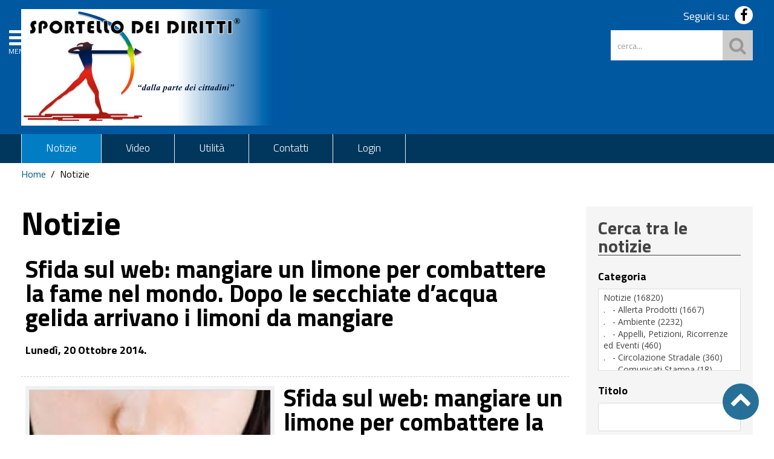

--- FILE ---
content_type: text/html; charset=utf-8
request_url: https://www.sportellodeidiritti.org/news/882
body_size: 9307
content:
<!DOCTYPE HTML>
<html lang="it-it" dir="ltr"  data-config='{"twitter":0,"plusone":0,"facebook":0,"style":"sportello-dei-diritti"}'>

<head>
<meta charset="utf-8">
<meta http-equiv="X-UA-Compatible" content="IE=edge">
<meta name="viewport" content="width=device-width, initial-scale=1">
<base href="https://www.sportellodeidiritti.org/news/882" />
	<meta name="keywords" content="Notizie" />
	<meta name="rights" content="Copyright Sportello dei diritti" />
	<meta name="description" content="Sportello dei diritti: dalla parte dei cittadini." />
	<meta name="generator" content="Joomla! - Open Source Content Management" />
	<title>Sportello dei diritti - dalla parte dei cittadini - Notizie</title>
	<link href="https://www.sportellodeidiritti.org/component/search/?Itemid=166&amp;task=category&amp;page=882&amp;format=opensearch" rel="search" title="Vai Sportello dei diritti - dalla parte dei cittadini" type="application/opensearchdescription+xml" />
	<link href="/templates/yoo_master2/favicon.ico" rel="shortcut icon" type="image/vnd.microsoft.icon" />
	<link href="/media/zoo/applications/cookbook/templates/custom/assets/css/zoo.css?ver=20190527" rel="stylesheet" type="text/css" />
	<link href="/modules/mod_zoofilter/tmpl/default/style.css?ver=20190527" rel="stylesheet" type="text/css" />
	<link href="/modules/mod_zoocategory/tmpl/flatlist/style.css?ver=20190527" rel="stylesheet" type="text/css" />
	<script src="/media/jui/js/jquery.min.js?ff231f49e9068cacd767f33542ad24a8" type="text/javascript"></script>
	<script src="/media/jui/js/jquery-noconflict.js?ff231f49e9068cacd767f33542ad24a8" type="text/javascript"></script>
	<script src="/media/jui/js/jquery-migrate.min.js?ff231f49e9068cacd767f33542ad24a8" type="text/javascript"></script>
	<script src="/media/zoo/assets/js/responsive.js?ver=20190527" type="text/javascript"></script>
	<script src="/components/com_zoo/assets/js/default.js?ver=20190527" type="text/javascript"></script>
	<script src="/media/jui/js/bootstrap.min.js?ff231f49e9068cacd767f33542ad24a8" type="text/javascript"></script>
	<script src="/modules/mod_zoofilter/assets/js/modernizr.custom.js?ver=20190527" type="text/javascript"></script>
	<script src="/modules/mod_zoofilter/assets/js/jquery.placehold.min.js?ver=20190527" type="text/javascript"></script>
	<script src="/modules/mod_zoofilter/assets/js/check_required.min.js?ver=20190527" type="text/javascript"></script>
	<script src="/modules/mod_zoofilter/tmpl/default/script.min.js?ver=20190527" type="text/javascript"></script>
	<script src="/media/widgetkit/uikit2-99adf00c.js" type="text/javascript"></script>
	<script src="/media/widgetkit/wk-scripts-57635cc3.js" type="text/javascript"></script>
	<script type="text/javascript">
jQuery(function($) {
			$('.zx').closest('div').addClass('zx');
		});GOOGLE_MAPS_API_KEY = "AIzaSyBpqoyAj5LxSIQ_JtZdGFeSsAM5TfTiS0U";
	</script>

<link rel="apple-touch-icon-precomposed" href="/templates/yoo_master2/apple_touch_icon.png">
<link rel="stylesheet" href="/templates/yoo_master2/css/bootstrap.css">
<link rel="stylesheet" href="/templates/yoo_master2/css/theme.css">
<link rel="stylesheet" href="/templates/yoo_master2/styles/sportello-dei-diritti/css/custom.css">
<script src="/templates/yoo_master2/warp/vendor/uikit/js/uikit.js"></script>
<script src="/templates/yoo_master2/warp/vendor/uikit/js/components/autocomplete.js"></script>
<script src="/templates/yoo_master2/warp/vendor/uikit/js/components/search.js"></script>
<script src="/templates/yoo_master2/warp/vendor/uikit/js/components/tooltip.js"></script>
<script src="/templates/yoo_master2/warp/js/social.js"></script>
<script src="/templates/yoo_master2/js/theme.js"></script>
<link type="text/css" rel="stylesheet" href="https://fonts.googleapis.com/css?family=Titillium+Web:400,200,200italic,300,300italic,400italic,600,600italic,700,700italic,900" media="all" />
<link rel="stylesheet" href="/templates/yoo_master2/css/template.css">



<script>
  (function(i,s,o,g,r,a,m){i['GoogleAnalyticsObject']=r;i[r]=i[r]||function(){
  (i[r].q=i[r].q||[]).push(arguments)},i[r].l=1*new Date();a=s.createElement(o),
  m=s.getElementsByTagName(o)[0];a.async=1;a.src=g;m.parentNode.insertBefore(a,m)
  })(window,document,'script','//www.google-analytics.com/analytics.js','ga');

  ga('create', 'UA-119678387-1', 'auto');
  ga('send', 'pageview');

</script>
<!-- Universal Google Analytics Plugin by PB Web Development -->


</head>

<body class="tm-sidebar-b-right tm-sidebars-1 tm-noblog">

<header id="sp-header" class="menu-fixed-out">
	
   
	<section id="preheader" class="preheader">
     <h2 class="accessibilita">Menu superiore</h2>
		<div class="uk-container uk-container-center">
		
								<div class="tm-toolbar uk-clearfix">
		
										<div class="uk-float-left"><div class="uk-panel">
	<!-- <p>
	<a href="/esacromatic" title="Vai alla pagina Esacromatic"><img src="/images/logo-esacromatic.png" alt="ESACROMATIC - Comunicazione creativa per il territorio" /></a>
</p> --></div></div>
							
							
				</div>
								
		</div>
	</section>	
	
	
				 <h2 class="accessibilita">Menu a scomparsa</h2>
            <div class="burger-clio">
				<a href="#offcanvas" class="uk-navbar-toggle" data-uk-offcanvas></a>
			 	<a href="#offcanvas" data-uk-offcanvas><span>MENU</span></a>
			</div>
	
	<div class="uk-container uk-container-center">
					<div class="tm-headerbar uk-clearfix ">
				
											<a class="tm-logo" href="https://www.sportellodeidiritti.org">
	<div><img src="/images/logo-sportello-diritti.png" alt="Sportello dei Diritti" /><span>Sportello dei diritti - dalla parte dei cittadini</span></div></a>
										<div class="header-right uk-width-1-5">
						<div class="uk-panel hidden-phone nascondi">
	<p style="margin-bottom: 10px;">Seguici su: <a href="https://www.facebook.com/Sportello-dei-Diritti-216870781732678/?ref=br_rs" target="_blank"><em class="uk-icon-facebook"></em></a><!-- <a href="#"><em class="uk-icon-twitter"></em></a><a href="#"><em class="uk-icon-google"></em></a>--><!-- <a href="#"><i class="uk-icon-instagram"></i></a><a href="#tm-bottom-c"><em class="uk-icon-ellipsis-h"></em></a>--></p></div>
<div class="uk-panel hidden-phone">
<form id="search-98-694ea1d8a59ea" class="uk-search" action="/news" method="post" data-uk-search="{'source': '/component/search/?tmpl=raw&amp;type=json&amp;ordering=&amp;searchphrase=all', 'param': 'searchword', 'msgResultsHeader': 'Risultati della ricerca', 'msgMoreResults': 'Altri risultati', 'msgNoResults': 'Nessun risultato trovato', flipDropdown: 1}">
	<input class="uk-search-field" type="text" name="searchword" placeholder="cerca...">
	<input type="hidden" name="task"   value="search">
	<input type="hidden" name="option" value="com_search">
	<input type="hidden" name="Itemid" value="166">
</form>
</div>						<!--<div class="uk-search visible-phone">
						
						</div>-->
						<div class="uk-search visible-phone" onclick="changeClass();" id="first_name"></div>
					</div>		
			</div>
			</div>
	
	

<script> 
function changeClass(){
    var NAME = document.getElementById("tm-top-a");
    var currentClass = NAME.className;
    if (currentClass == "tm-top-a uk-grid nascondi-cerca") { // Check the current class name
        NAME.className = "tm-top-a uk-grid visualizza-cerca";   // Set other class name
    } else {
        NAME.className = "tm-top-a uk-grid nascondi-cerca";  // Otherwise, use `second_name`
    }
}   
</script>
			<nav id="menu-pa" class="tm-navbar uk-navbar hidden-phone">
			<div class="uk-container uk-container-center">
				
									<ul class="uk-navbar-nav uk-hidden-small"><li class="uk-active"><a href="/news" title="Notizie">Notizie</a></li><li><a href="/video" title="Video">Video</a></li><li class="uk-parent" data-uk-dropdown="{'preventflip':'y'}" aria-haspopup="true" aria-expanded="false"><a href="#" title="Utilità">Utilità</a><div class="uk-dropdown uk-dropdown-navbar uk-dropdown-width-1"><div class="uk-grid uk-dropdown-grid"><div class="uk-width-1-1"><ul class="uk-nav uk-nav-navbar"><li><a href="/utilita/statuto" title="Statuto">Statuto</a></li><li><a href="/utilita/servizio-immigrazione" title="Servizio immigrazione">Servizio immigrazione</a></li><li><a href="/utilita/sportello-notarile" title="Sportello notarile">Sportello notarile</a></li></ul></div></div></div></li><li class="uk-parent" data-uk-dropdown="{'preventflip':'y'}" aria-haspopup="true" aria-expanded="false"><a href="/contatti" title="Contatti">Contatti</a><div class="uk-dropdown uk-dropdown-navbar uk-dropdown-width-1"><div class="uk-grid uk-dropdown-grid"><div class="uk-width-1-1"><ul class="uk-nav uk-nav-navbar"><li><a href="/gestione-sito/video" title="Video">Video</a></li></ul></div></div></div></li><li><a href="/login">Login</a></li></ul>				
				
							</div>
		</nav>
		
	
			
        <section id="tm-top-a" class="tm-top-a uk-grid nascondi-cerca" data-uk-grid-match="{target:'> div > .uk-panel'}" data-uk-grid-margin>
		<h2 class="accessibilita">Cerca nel sito mobile</h2> 
		
<div class="uk-width-1-1"><div class="uk-panel uk-panel-box visible-phone">
<form id="search-536-694ea1d89d71d" class="uk-search" action="/news" method="post" data-uk-search="{'source': '/component/search/?tmpl=raw&amp;type=json&amp;ordering=&amp;searchphrase=all', 'param': 'searchword', 'msgResultsHeader': 'Risultati della ricerca', 'msgMoreResults': 'Altri risultati', 'msgNoResults': 'Nessun risultato trovato', flipDropdown: 1}">
	<input class="uk-search-field" type="text" name="searchword" placeholder="cerca...">
	<input type="hidden" name="task"   value="search">
	<input type="hidden" name="option" value="com_search">
	<input type="hidden" name="Itemid" value="166">
</form>
</div></div>
</section>
				
</header>

		

		



				
			<div class="uk-container uk-container-center contenuto">
				
									<ul class="uk-breadcrumb"><li><a href="/">Home</a></li><li class="uk-active"><span>Notizie</span></li></ul>
								
				<div id="tm-middle" class="tm-middle uk-grid" data-uk-grid-match data-uk-grid-margin>
	
					
											
																	
						<div class="tm-main uk-width-medium-3-4">
	
															
								
	
	
															<main id="tm-content" class="tm-content">
									<div>
										
										
											
										<div id="system-message-container">
</div>
<div id="yoo-zoo" class="yoo-zoo cookbook-custom cookbook-custom-notizie">

	
		<div class="details alignment-left">

				<h1 class="title">Notizie</h1>
		
		
	</div>
	

	
	
<div class="items ">

	
	<div class="row first-row"><div class="width100 first-item">
<div class="teaser-item">
	
	

<h2 class="pos-title">
	 <a title="Sfida sul web: mangiare un limone per combattere la fame nel mondo. Dopo le secchiate d’acqua gelida arrivano i limoni da mangiare" href="/news/item/sfida-sul-web-mangiare-un-limone-per-combattere-la-fame-nel-m?category_id=2">Sfida sul web: mangiare un limone per combattere la fame nel mondo. Dopo le secchiate d’acqua gelida arrivano i limoni da mangiare</a> </h2>



<div class="pos-description">
	<div class="element element-date element-datepro first last">
	<span class="uk-text-bold">Lunedì, 20 Ottobre 2014.</span></div></div>


	
</div></div></div><div class="row"><div class="width100 first-item">
<div class="teaser-item">
	
	
<div class="pos-media media-left">
	 
	<img src="/media/zoo/images/mangiarelimone_8c545f75fb6227a898ab85fa8b56d972.jpg" alt="mangiare limone" width="400" height="300" title="mangiare limone" /> </div>

<h2 class="pos-title">
	 <a title="Sfida sul web: mangiare un limone per combattere la fame nel mondo. Dopo le secchiate d’acqua gelida arrivano i limoni da mangiare" href="/news/item/sfida-sul-web-mangiare-un-limone-per-combattere-la-fame-nel-mondo-dopo-le-secchiate-dacqua-gelida-arrivano-i-limoni-da-mangiare?category_id=2">Sfida sul web: mangiare un limone per combattere la fame nel mondo. Dopo le secchiate d’acqua gelida arrivano i limoni da mangiare</a> </h2>



<div class="pos-description">
	<div class="element element-date element-datepro first last">
	<span class="uk-text-bold">Lunedì, 20 Ottobre 2014.</span></div></div>


	
</div></div></div><div class="row"><div class="width100 first-item">
<div class="teaser-item">
	
	
<div class="pos-media media-left">
	 
	<img src="/media/zoo/images/nazistaaquila_aa0384376484231437fac0d9c5090f30.jpg" alt="aquila nazista" width="400" height="300" title="aquila nazista" /> </div>

<h2 class="pos-title">
	 <a title="Scandalo negli Usa: pagate pensioni a nazisti espulsi" href="/news/item/scandalo-negli-usa-pagate-pensioni-a-nazisti-espulsi?category_id=2">Scandalo negli Usa: pagate pensioni a nazisti espulsi</a> </h2>



<div class="pos-description">
	<div class="element element-date element-datepro first last">
	<span class="uk-text-bold">Lunedì, 20 Ottobre 2014.</span></div></div>


	
</div></div></div><div class="row"><div class="width100 first-item">
<div class="teaser-item">
	
	
<div class="pos-media media-left">
	 
	<img src="/media/zoo/images/jazz_90b4fef78261104b12b8bfbb28ec83e7.jpg" alt="jazz" width="400" height="300" title="jazz" /> </div>

<h2 class="pos-title">
	 <a title="Ascoltare jazz può facilitare il recupero dopo un intervento chirurgico. Lo dice uno studio americano" href="/news/item/ascoltare-jazz-puo-facilitare-il-recupero-dopo-un-intervento-chirurgico-lo-dice-uno-studio-americano?category_id=2">Ascoltare jazz può facilitare il recupero dopo un intervento chirurgico. Lo dice uno studio americano</a> </h2>



<div class="pos-description">
	<div class="element element-date element-datepro first last">
	<span class="uk-text-bold">Domenica, 19 Ottobre 2014.</span></div></div>


	
</div></div></div><div class="row"><div class="width100 first-item">
<div class="teaser-item">
	
	
<div class="pos-media media-left">
	 
	<img src="/media/zoo/images/uovafr_eeeac66ea7834f869d94d12f51d7780c.jpg" alt="uova" width="400" height="300" title="uova" /> </div>

<h2 class="pos-title">
	 <a title="Batterio Salmonella: grandi quantità di uova a rischio nel sud-ovest della Francia. Diversi lotti sono stati ritirati dalla vendita in Corrèze, Dordogne, Charente e Lot" href="/news/item/batterio-salmonella-grandi-quantita-di-uova-a-rischio-nel-sud-ovest-della-francia-diversi-lotti-sono-stati-ritirati-dalla-vendita-in-correze-dordogne-charente-e-lot?category_id=2">Batterio Salmonella: grandi quantità di uova a rischio nel sud-ovest della Francia. Diversi lotti sono stati ritirati dalla vendita in Corrèze, Dordogne, Charente e Lot</a> </h2>



<div class="pos-description">
	<div class="element element-date element-datepro first last">
	<span class="uk-text-bold">Domenica, 19 Ottobre 2014.</span></div></div>


	
</div></div></div><div class="row"><div class="width100 first-item">
<div class="teaser-item">
	
	
<div class="pos-media media-left">
	 
	<img src="/media/zoo/images/piedisp_42f342dcf26209f821b911663367e750.jpg" alt="piedi" width="400" height="300" title="piedi" /> </div>

<h2 class="pos-title">
	 <a title="Il piede è una delle parti del corpo che più soffrono di stress e ansia. Lo stress emotivo genera un cambiamento posturale che provoca la contrazione permanente dei muscoli" href="/news/item/il-piede-e-una-delle-parti-del-corpo-che-piu-soffrono-di-stress-e-ansia-lo-stress-emotivo-genera-un-cambiamento-posturale-che-provoca-la-contrazione-permanente-dei-muscoli?category_id=2">Il piede è una delle parti del corpo che più soffrono di stress e ansia. Lo stress emotivo genera un cambiamento posturale che provoca la contrazione permanente dei muscoli</a> </h2>



<div class="pos-description">
	<div class="element element-date element-datepro first last">
	<span class="uk-text-bold">Domenica, 19 Ottobre 2014.</span></div></div>


	
</div></div></div><div class="row"><div class="width100 first-item">
<div class="teaser-item">
	
	
<div class="pos-media media-left">
	 
	<img src="/media/zoo/images/sportellodeidiritticonmarc.reg.dimensionepiccola_1bc7892875e8f4e6406dca4551266bb0.jpg" alt="sportello dei diritti bisceglie" width="400" height="300" title="sportello dei diritti bisceglie" /> </div>

<h2 class="pos-title">
	 <a title="Anche a Bisceglie lo &quot;Sportello dei Diritti&quot;" href="/news/item/anche-a-bisceglie-lo-sportello-dei-diritti?category_id=2">Anche a Bisceglie lo "Sportello dei Diritti"</a> </h2>



<div class="pos-description">
	<div class="element element-date element-datepro first last">
	<span class="uk-text-bold">Domenica, 19 Ottobre 2014.</span></div></div>


	
</div></div></div><div class="row"><div class="width100 first-item">
<div class="teaser-item">
	
	
<div class="pos-media media-left">
	 
	<img src="/media/zoo/images/terravistadallospazio_907c8c4418e7fd8af8b496fbedbbd9d0.jpg" alt="terra" width="400" height="300" title="terra" /> </div>

<h2 class="pos-title">
	 <a title="Ambiente. Cambia un'era: secondo gli scienziati siamo usciti dall'Olocene per entrare nell'Antropocene. L'impatto dell'uomo sempre più forte" href="/news/item/ambiente-cambia-unera-secondo-gli-scienziati-siamo-usciti-dallolocene-per-entrare-nellantropocene-limpatto-delluomo-sempre-piu-forte?category_id=2">Ambiente. Cambia un'era: secondo gli scienziati siamo usciti dall'Olocene per entrare nell'Antropocene. L'impatto dell'uomo sempre più forte</a> </h2>



<div class="pos-description">
	<div class="element element-date element-datepro first last">
	<span class="uk-text-bold">Domenica, 19 Ottobre 2014.</span></div></div>


	
</div></div></div><div class="row"><div class="width100 first-item">
<div class="teaser-item">
	
	
<div class="pos-media media-left">
	 
	<img src="/media/zoo/images/paginasuVKontakteMissOstland2014_8546c284cf5537ac2206460178389c27.jpg" alt="pagina su VKontakte Miss Ostland 2014 " width="400" height="300" title="pagina su VKontakte Miss Ostland 2014 " /> </div>

<h2 class="pos-title">
	 <a title="Miss Nazi 2014 succede in Russia. Per poter partecipare al concorso le ragazze devono essere rigorosamente naziste e antisemite. Suscita polemiche ed indignazione il concorso indetto in Russia" href="/news/item/miss-nazi-2014-succede-in-russia-per-poter-partecipare-al-concorso-le-ragazze-devono-essere-rigorosamente-naziste-e-antisemite-suscita-p?category_id=2">Miss Nazi 2014 succede in Russia. Per poter partecipare al concorso le ragazze devono essere rigorosamente naziste e antisemite. Suscita polemiche ed indignazione il concorso indetto in Russia</a> </h2>



<div class="pos-description">
	<div class="element element-date element-datepro first last">
	<span class="uk-text-bold">Domenica, 19 Ottobre 2014.</span></div></div>


	
</div></div></div><div class="row"><div class="width100 first-item">
<div class="teaser-item">
	
	
<div class="pos-media media-left">
	 
	<img src="/media/zoo/images/cristoforocolombo_e86ced8949cae601ea956b4bdb3e03ba.jpg" alt="cristoforo colombo" width="400" height="300" title="cristoforo colombo" /> </div>

<h2 class="pos-title">
	 <a title="Colombo non ha scoperto l'America. Secondo il libro ‘The Forgotten Brothers&quot; scritto dall' ex assistente del Congresso Gary Knight sono stati i fratelli Pinzón" href="/news/item/colombo-non-ha-scoperto-lamerica-secondo-il-libro-the-forgotten-brothers-scritto-dall-ex-assistente-del-congresso-gary-knight-sono-stati-i-fratelli-pinzon?category_id=2">Colombo non ha scoperto l'America. Secondo il libro ‘The Forgotten Brothers" scritto dall' ex assistente del Congresso Gary Knight sono stati i fratelli Pinzón</a> </h2>



<div class="pos-description">
	<div class="element element-date element-datepro first last">
	<span class="uk-text-bold">Domenica, 19 Ottobre 2014.</span></div></div>


	
</div></div></div><div class="row"><div class="width100 first-item">
<div class="teaser-item">
	
	
<div class="pos-media media-left">
	 
	<img src="/media/zoo/images/crowdlending_1cd0d67cfd9316ca6876b9813563a895.jpg" alt="crowdlending" width="400" height="300" title="crowdlending" /> </div>

<h2 class="pos-title">
	 <a title="Fenomeno crowdlending. I prestiti &quot;peer to peer&quot; tra privati transitano attraverso piattaforme online. Una realtà in Gran Bretagna, in Italia siamo ai primordi" href="/news/item/fenomeno-crowdlending-i-prestiti-peer-to-peer-tra-privati-tra?category_id=2">Fenomeno crowdlending. I prestiti "peer to peer" tra privati transitano attraverso piattaforme online. Una realtà in Gran Bretagna, in Italia siamo ai primordi</a> </h2>



<div class="pos-description">
	<div class="element element-date element-datepro first last">
	<span class="uk-text-bold">Sabato, 18 Ottobre 2014.</span></div></div>


	
</div></div></div><div class="row"><div class="width100 first-item">
<div class="teaser-item">
	
	
<div class="pos-media media-left">
	 
	<img src="/media/zoo/images/hyundai_17609a090157851c394af9097b9abc74.jpg" alt="hyundai" width="400" height="300" title="hyundai" /> </div>

<h2 class="pos-title">
	 <a title="Allarme Hyundai, nelle i30, i30 cw potenziale rischio rottura dello sterzo. Rapex segnala lotto prodotte con componente difettoso" href="/news/item/allarme-hyundai-nelle-i30-i30-cw-potenziale-rischio-rottura-dello-sterzo-rapex-segnala-lotto-prodotte-con-componente-difettoso?category_id=2">Allarme Hyundai, nelle i30, i30 cw potenziale rischio rottura dello sterzo. Rapex segnala lotto prodotte con componente difettoso</a> </h2>



<div class="pos-description">
	<div class="element element-date element-datepro first last">
	<span class="uk-text-bold">Sabato, 18 Ottobre 2014.</span></div></div>


	
</div></div></div><div class="row"><div class="width100 first-item">
<div class="teaser-item">
	
	
<div class="pos-media media-left">
	 
	<img src="/media/zoo/images/opeltmn_bd1d50e85bc234ae0185d07cbed921b0.jpg" alt="opel" width="400" height="300" title="opel" /> </div>

<h2 class="pos-title">
	 <a title="Allarme Opel, richiamati i modelli Corsa e Adam per potenziale rischio rottura timoneria dello sterzo. Rapex segnala lotto prodotte con componente difettoso" href="/news/item/allarme-opel-richiamati-i-modelli-corsa-e-adam-per-potenziale-rischio-rottura-timoneria-dello-sterzo-rapex-segnala-lotto-prodotte-con-compone?category_id=2">Allarme Opel, richiamati i modelli Corsa e Adam per potenziale rischio rottura timoneria dello sterzo. Rapex segnala lotto prodotte con componente difettoso</a> </h2>



<div class="pos-description">
	<div class="element element-date element-datepro first last">
	<span class="uk-text-bold">Sabato, 18 Ottobre 2014.</span></div></div>


	
</div></div></div><div class="row"><div class="width100 first-item">
<div class="teaser-item">
	
	
<div class="pos-media media-left">
	 
	<img src="/media/zoo/images/volkswagende_b78ea1c93b80e86f96f5f8dc72c7b7e0.jpg" alt="Volkswagen" width="400" height="300" title="Volkswagen" /> </div>

<h2 class="pos-title">
	 <a title="Volkswagen richiama oltre un milione di automobili per un problema in un componente dell'asse posteriore di alcuni modelli in Cina e negli Usa" href="/news/item/volkswagen-richiama-oltre-un-milione-di-automobili-per-un-problema-in-un-componente-dellasse-posteriore-di-alcuni-modelli-in-cina-e-negli-usa?category_id=2">Volkswagen richiama oltre un milione di automobili per un problema in un componente dell'asse posteriore di alcuni modelli in Cina e negli Usa</a> </h2>



<div class="pos-description">
	<div class="element element-date element-datepro first last">
	<span class="uk-text-bold">Sabato, 18 Ottobre 2014.</span></div></div>


	
</div></div></div><div class="row"><div class="width100 first-item">
<div class="teaser-item">
	
	
<div class="pos-media media-left">
	 
	<img src="/media/zoo/images/orsettiharibo_89d5893e36f4606613c3054d813e5284.jpg" alt="orsetti haribo" width="400" height="300" title="orsetti haribo" /> </div>

<h2 class="pos-title">
	 <a title="Allarme caramelle gommose a forma di orsetto alla cannabis. Negli USA preoccupa la diffusione dei dolcetti simili agli orsetti gommosi HARIBO" href="/news/item/allarme-caramelle-gommose-a-forma-di-orsetto-alla-cannabis-negli-usa-preoccupa-la?category_id=2">Allarme caramelle gommose a forma di orsetto alla cannabis. Negli USA preoccupa la diffusione dei dolcetti simili agli orsetti gommosi HARIBO</a> </h2>



<div class="pos-description">
	<div class="element element-date element-datepro first last">
	<span class="uk-text-bold">Sabato, 18 Ottobre 2014.</span></div></div>


	
</div></div></div>
	
	<div class="zoo-pagination">
		<div class="pagination-bg">
			<a class="start" href="/news">&lt;&lt;</a>&nbsp;<a class="previous" href="/news/881">&lt;</a>&nbsp;<a href="/news/877">877</a>&nbsp;<a href="/news/878">878</a>&nbsp;<a href="/news/879">879</a>&nbsp;<a href="/news/880">880</a>&nbsp;<a href="/news/881">881</a>&nbsp;[<span>882</span>]&nbsp;<a href="/news/883">883</a>&nbsp;<a href="/news/884">884</a>&nbsp;<a href="/news/885">885</a>&nbsp;<a href="/news/886">886</a>&nbsp;<a class="next" href="/news/883">&gt;&nbsp;</a>&nbsp;<a class="end" href="/news/1103">&gt;&gt;&nbsp;</a>&nbsp;		</div>
	</div>

</div>
</div>							
							
									</div>
	
								</main>
								
													</div>
			
						
	            				            					          			  	            					         					<aside class="tm-sidebar-b uk-width-medium-1-4"><div class="uk-panel uk-panel-box"><h3 class="uk-panel-title">Cerca tra le notizie</h3>
<div class="zoo-filter form-wrapper" id="mod-zoofilter-328">
	<form class="style" action="/news" method="get" id="zoo-filter-form-328" name="zoo-filter-form-328">
		
		<div class="form-inner">

			

<div class="form-elements">
	<div class="form-element-row itemcategory itemcategory-0"><label for="0__itemcategory">Categoria</label><select id="elements_itemcategory-0" name="elements[_itemcategory-0][]"  multiple="multiple" size="5">
	<option value="2">Notizie (16820)</option>
	<option value="39">.&nbsp;&nbsp;&nbsp;-&nbsp;Allerta Prodotti (1667)</option>
	<option value="24">.&nbsp;&nbsp;&nbsp;-&nbsp;Ambiente (2232)</option>
	<option value="28">.&nbsp;&nbsp;&nbsp;-&nbsp;Appelli, Petizioni, Ricorrenze ed Eventi (460)</option>
	<option value="40">.&nbsp;&nbsp;&nbsp;-&nbsp;Circolazione Stradale (360)</option>
	<option value="20">.&nbsp;&nbsp;&nbsp;-&nbsp;Comunicati Stampa (18)</option>
	<option value="29">.&nbsp;&nbsp;&nbsp;-&nbsp;Consumatori, Utenti e Danneggiati (7428)</option>
	<option value="34">.&nbsp;&nbsp;&nbsp;-&nbsp;Cultura, Tutela dei Beni Culturali e del Territorio (410)</option>
	<option value="27">.&nbsp;&nbsp;&nbsp;-&nbsp;Economia (3025)</option>
	<option value="32">.&nbsp;&nbsp;&nbsp;-&nbsp;Famiglia e Minori (554)</option>
	<option value="26">.&nbsp;&nbsp;&nbsp;-&nbsp;Immigrazione e Stranieri (291)</option>
	<option value="37">.&nbsp;&nbsp;&nbsp;-&nbsp;Libri e Pubblicazioni (29)</option>
	<option value="31">.&nbsp;&nbsp;&nbsp;-&nbsp;Pari Opportunità (165)</option>
	<option value="33">.&nbsp;&nbsp;&nbsp;-&nbsp;Piani, Finanziamenti e Progetti (6)</option>
	<option value="23">.&nbsp;&nbsp;&nbsp;-&nbsp;Salute, Benessere e Diritti dei Malati (5480)</option>
	<option value="30">.&nbsp;&nbsp;&nbsp;-&nbsp;Scuola, Università e Formazione (82)</option>
	<option value="38">.&nbsp;&nbsp;&nbsp;-&nbsp;Sicurezza Alimentare (2374)</option>
	<option value="36">.&nbsp;&nbsp;&nbsp;-&nbsp;Sport (264)</option>
	<option value="25">.&nbsp;&nbsp;&nbsp;-&nbsp;Tutela del Lavoro e dei Pensionati (2325)</option>
	<option value="21">.&nbsp;&nbsp;&nbsp;-&nbsp;Tutela dei Diritti e Sociale (5621)</option>
	<option value="22">.&nbsp;&nbsp;&nbsp;-&nbsp;Varie (3970)</option>
</select>
</div>
<div class="form-element-row itemname itemname-0"><label for="1__itemname">Titolo</label><input type="text" id="1__itemname" name="elements[_itemname]" value=""  /></div></div>
			
			<input type="hidden" name="option" value="com_zoo" />
			<input type="hidden" name="task" value="search" />
			<input type="hidden" name="controller" value="zoofilter" />
			<input type="hidden" name="type" value="notizie" />
			<input type="hidden" name="app_id" value="1" />
			<input type="hidden" name="show_title" value="1" />
			<input type="hidden" name="show_ordering" value="0" />
			<input type="hidden" name="show_permalink" value="0" />
			<input type="hidden" name="redirect_if_one" value="0" />
			<input type="hidden" name="columns" value="1" />
			<input type="hidden" name="page_title" value="Risultato della ricerca" />
			<!-- Item Layout -->
			<!-- the layout value is overiden by ZOO when displaying category view.
				 As a workaround and future prevention the value it's wrapped but both will be checked. -->
			<input type="hidden" name="layout" value="default" />
			<input type="hidden" name="zoofilter[item_layout]" value="default" />
			<!-- Item Layout END -->
			<input type="hidden" name="page_layout" value="search" />
			<input type="hidden" name="elayout" value="default" />
			<input type="hidden" name="ordering_layout" value="default" />
			<input type="hidden" name="type" value="notizie" />
			<input type="hidden" name="module_id" value="328" />
			
			<input type="hidden" name="Itemid" value="166" />	
			<input type="hidden" name="items_per_page" value="10" />
			<input type="hidden" name="search_limit" value="100" />
			
						<button type="submit" class="button">Cerca</button>
									<button type="button" class="button zfac-clear">Pulisci</button>
						
			<div class="clearfix"></div>

		</div>
		
	</form>
	
	<script type="text/javascript">
		jQuery(document).ready(function(){
			Modernizr.load({
				test: Modernizr.input.required,
				complete: function() {
					init("I campi obbligatori non devono essere vuoti.");
				}
			});
			jQuery('#mod-zoofilter-328').ZOOfilterSearchDefault({button: '.zfac-clear', ajax: 0, submit: 1})
		});
	</script>
</div>
</div>
<div class="uk-panel uk-panel-box"><h3 class="uk-panel-title">Categorie</h3><ul class="zoo-list">
<li class=" parent current active">
<a href="/news" class=" parent current active"><span>Notizie (16539)</span></a>
</li>
<li class="">
<a href="/news/category/allerta-prodotti" class=""><span>Allerta Prodotti (1667)</span></a>
</li>
<li class="">
<a href="/news/category/ambiente" class=""><span>Ambiente (2232)</span></a>
</li>
<li class="">
<a href="/news/category/appelli-petizioni-ricorrenze-ed-eventi" class=""><span>Appelli, Petizioni, Ricorrenze ed Eventi (460)</span></a>
</li>
<li class="">
<a href="/news/category/circolazione-stradale" class=""><span>Circolazione Stradale (360)</span></a>
</li>
<li class="">
<a href="/news/category/comunicati-stampa" class=""><span>Comunicati Stampa (18)</span></a>
</li>
<li class="">
<a href="/news/category/consumatori-utenti-e-danneggiati" class=""><span>Consumatori, Utenti e Danneggiati (7428)</span></a>
</li>
<li class="">
<a href="/news/category/cultura-tutela-dei-beni-culturali-e-del-territorio" class=""><span>Cultura, Tutela dei Beni Culturali e del Territorio (410)</span></a>
</li>
<li class="">
<a href="/news/category/economia" class=""><span>Economia (3025)</span></a>
</li>
<li class="">
<a href="/news/category/famiglia-e-minori" class=""><span>Famiglia e Minori (554)</span></a>
</li>
<li class="">
<a href="/news/category/immigrazione-e-stranieri" class=""><span>Immigrazione e Stranieri (291)</span></a>
</li>
<li class="">
<a href="/news/category/libri-e-pubblicazioni" class=""><span>Libri e Pubblicazioni (29)</span></a>
</li>
<li class="">
<a href="/news/category/pari-opportunita" class=""><span>Pari Opportunità (165)</span></a>
</li>
<li class="">
<a href="/news/category/piani-finanziamenti-e-progetti" class=""><span>Piani, Finanziamenti e Progetti (6)</span></a>
</li>
<li class="">
<a href="/news/category/salute-benessere-e-diritti-dei-malati" class=""><span>Salute, Benessere e Diritti dei Malati (5480)</span></a>
</li>
<li class="">
<a href="/news/category/scuola-universita-e-formazione" class=""><span>Scuola, Università e Formazione (82)</span></a>
</li>
<li class="">
<a href="/news/category/sicurezza-alimentare" class=""><span>Sicurezza Alimentare (2374)</span></a>
</li>
<li class="">
<a href="/news/category/sport" class=""><span>Sport (264)</span></a>
</li>
<li class="">
<a href="/news/category/tutela-del-lavoro-e-dei-pensionati" class=""><span>Tutela del Lavoro e dei Pensionati (2325)</span></a>
</li>
<li class="">
<a href="/news/category/tutela-dei-diritti-e-sociale" class=""><span>Tutela dei Diritti e Sociale (5621)</span></a>
</li>
<li class="">
<a href="/news/category/varie" class=""><span>Varie (3970)</span></a>
</li>
</ul></div></aside>
	          				  	          			  	
				</div>
			</div>
		
		
		
				
		
		
	
		
		<footer id="tm-footer" class="tm-footer">
			
			<div class="uk-container uk-container-center">
									<a class="tm-logo" href="https://www.sportellodeidiritti.org">
	<div><img src="/images/logo-sportello-diritti.png" alt="Sportello dei Diritti" /><span>Sportello dei diritti - dalla parte dei cittadini</span></div></a>
								
									<section id="tm-bottom-c" class="tm-bottom-c uk-grid" data-uk-grid-match="{target:'> div > .uk-panel'}" data-uk-grid-margin>
<div class="uk-width-1-1 uk-width-medium-1-2"><div class="uk-panel"><h3 class="uk-h4 uk-margin-top-remove">Contatti</h3>
	<p>Sportello dei Diritti O.N.L.U.S.</p>
<p>Via L. Sturzo n. 40 - 73100 Lecce - C.F. 93106630754<br />Tel. 320 84.96.515 - <a href="mailto:info@sportellodeidiritti.org">info@sportellodeidiritti.org</a></p></div></div>

<div class="uk-width-1-1 uk-width-medium-1-2"><div class="uk-panel">
	<p>&nbsp;</p>
<!-- <div id="social-footer"><a href="#"><em class="uk-icon-facebook"></em></a> <a href="#"><em class="uk-icon-twitter"></em></a><a href="#"><em class="uk-icon-google"></em></a><a href="#"><em class="uk-icon-instagram"></em></a></div>
<p></p>-->
<div>Powered by</div>
<div><a href="http://www.clio.it" target="_blank" title="Vai al sito ufficiale di CLIOCOM"><img src="/images/logo-bottom-clio.png" alt="logo clio" /></a></div></div></div>
</section>
								
				
				
	
				<div class="uk-panel">
	<ul class="list-inline"><!--<li><a href="/component/zoo/?Itemid=155" title="Contatta l'Ente">Contatta l'Ente</a></li>
	<li><a href="/component/zoo/?Itemid=208" title="Note legali">Note legali</a></li>
	<li><a href="/component/zoo/?Itemid=207">Privacy</a></li>
	<li><a href="/component/zoo/?Itemid=1032" title="Cookie policy">Cookie policy</a></li>
	<li><a href="/stats" title="Statistiche di accesso al portale - il link apre una pagina esterna">Dati sul monitoraggio</a></li>
	<li><a href="/login" title="Area riservata agli Amministratori">Area riservata</a></li> -->
<li><a href="/privacy-policy">Privacy policy</a></li>
<!--<li><a href="/stats">Statistiche d'accesso</a></li>-->
</ul>
<p>Codice Fiscale: 93106630754 - Responsabile gestione sito e aggiornamento contenuti: Giovanni D'Agata</p></div>				
			<div style="font-size:14px;text-align:center;margin-top:30px;">
                     
            <a href="https://www.clio.it">ClioCom</a> © copyright 
            
            2011-2025			
            - Clio S.r.l. Lecce - Tutti i diritti riservati
 		           
      	</div>    	
                  
                  
                  
			</div>
			
		</footer>
		
		
	
		
		
		
	<!-- Go to www.addthis.com/dashboard to customize your tools --> <script type="text/javascript" src="//s7.addthis.com/js/300/addthis_widget.js#pubid=ra-5b362af9f4891e98"></script>	
			
		<div id="offcanvas" class="uk-offcanvas">
	
		<div class="uk-offcanvas-bar">
			<a href="#offcanvas" class="chiudi-offcanvas" data-uk-offcanvas>X</a>
			<ul class="uk-nav uk-nav-parent-icon uk-nav-offcanvas" data-uk-nav="{}"><li class="uk-active"><a href="/news" title="Notizie">Notizie</a></li><li><a href="/video" title="Video">Video</a></li><li class="uk-parent"><a href="#" title="Utilità">Utilità</a><ul class="uk-nav-sub"><li><a href="/utilita/statuto" title="Statuto">Statuto</a></li><li><a href="/utilita/servizio-immigrazione" title="Servizio immigrazione">Servizio immigrazione</a></li><li><a href="/utilita/sportello-notarile" title="Sportello notarile">Sportello notarile</a></li></ul></li><li class="uk-parent uk-open"><a href="/contatti" title="Contatti">Contatti</a><ul class="uk-nav-sub"><li><a href="/gestione-sito/video" title="Video">Video</a></li></ul></li><li><a href="/login">Login</a></li></ul>		</div>
	</div>
	

									<div id="torna-su">
						<a class="tm-totop-scroller" data-uk-smooth-scroll href="#"></a>
					</div>
				
</body>
</html>

--- FILE ---
content_type: text/css
request_url: https://www.sportellodeidiritti.org/templates/yoo_master2/styles/sportello-dei-diritti/css/custom.css
body_size: 2465
content:



/* ------------------  EMBED FONT CSS 3 ------------------ */

/* Font CAESAR REGULAR */
@font-face {
    font-family: 'caesarregular';
    src: url('../../../fonts/caesar-webfont.eot');
    src: url('../../../fonts/caesar-webfont.eot?#iefix') format('embedded-opentype'),
         url('../../../fonts/caesar-webfont.woff2') format('woff2'),
         url('../../../fonts/caesar-webfont.woff') format('woff'),
         url('../../../fonts/caesar-webfont.ttf') format('truetype'),
         url('../../../fonts/caesar-webfont.svg#caesarregular') format('svg');
    font-weight: normal;
    font-style: normal;
}



/* ==========  COLOR default  ==========  */
#sp-header.menu-fixed-out, #sp-header.menu-fixed {
    background-color:#0058a0;
}
.uk-nav-side > li.uk-active > a, #torna-su .tm-totop-scroller, aside .zoo-category-list .current.active {
    background-color:#015787;
}
a, a:link, .uk-link, .tm-sidebar-b .uk-nav li a, .tm-sidebar-b  .uk-nav-sub li a {
    color:#00588a;
}



/* ==========  COLOR mid  ==========  */
.uk-navbar {
    background: #01365d;
}



/* ==========  COLOR dark  ==========  */
a:hover,.uk-link:hover {
	color:#d20101;
}
.uk-navbar-nav > li.uk-active > a {
    background-color: #007dc3;
}


/* ==========  PERSONALIZZAZIONE SPORTELLO DIRITTI ==========  */

#yoo-zoo.cookbook-custom-homepage h1 {
	color:#d45517 !important;
	font-size:70px !important;
	font-family: 'caesarregular';
	margin-top:20px;
	}

#yoo-zoo.cookbook-custom-homepage h3 {
    margin-top: 20px !important;
}

#yoo-zoo.cookbook-custom-homepage h3 a:hover {text-decoration:none !important;}

h3.uk-panel-title.orange a {
    color: #ff7600 !important;
}

h3.uk-panel-title.blue a {
    color: #00a6f4 !important;
}


h3.uk-panel-title.green a {
    color: #74d100 !important;
}




#box-evidenza-home a {
    display:block;
}
#box-evidenza-home a p {
    color:#333;
	padding: 0 20px;
}
#box-evidenza-home a:hover {
	text-decoration:none;
}
#box-evidenza-home a.chi-siamo:hover {
    background:#feefe1;
}
#box-evidenza-home a.chi-siamo h3 {
    color:#FB6602;
}
#box-evidenza-home a.mission:hover {
    background:#d7effe;
}
#box-evidenza-home a.mission h3 {
    color:#008bd8;
}
#box-evidenza-home a.contatti:hover {
    background:#e3f7d3;
}
#box-evidenza-home a.contatti h3 {
    color:#67b502;
}


#tm-footer .tm-logo img {
   display:none;
}

.pos-details iframe {
    border: 0; 
    width: 100%;
    height: 400px;
    margin-bottom: 30px;
}











--- FILE ---
content_type: text/plain
request_url: https://www.google-analytics.com/j/collect?v=1&_v=j102&a=1999136139&t=pageview&_s=1&dl=https%3A%2F%2Fwww.sportellodeidiritti.org%2Fnews%2F882&ul=en-us%40posix&dt=Sportello%20dei%20diritti%20-%20dalla%20parte%20dei%20cittadini%20-%20Notizie&sr=1280x720&vp=1280x720&_u=IEBAAEABAAAAACAAI~&jid=2133970923&gjid=1289788041&cid=1194619113.1766760924&tid=UA-119678387-1&_gid=1977823423.1766760924&_r=1&_slc=1&z=1730977164
body_size: -454
content:
2,cG-ZRL6P0542Q